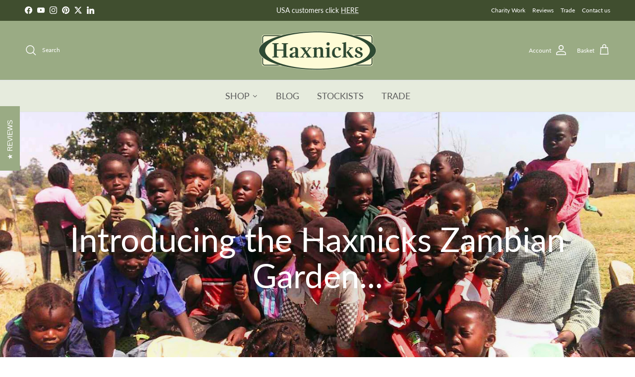

--- FILE ---
content_type: text/css
request_url: https://www.haxnicks.co.uk/cdn/shop/t/49/assets/swatches.css?v=34400087711055661921709038511
body_size: -557
content:
[data-swatch="sage green"] { --swatch-background-image: url(//www.haxnicks.co.uk/cdn/shop/files/sage-green_128x128_crop_center.png?v=9044119265369404697) }[data-swatch="terracotta"] { --swatch-background-image: url(//www.haxnicks.co.uk/cdn/shop/files/terracotta_128x128_crop_center.png?v=17985389192858769948) }
